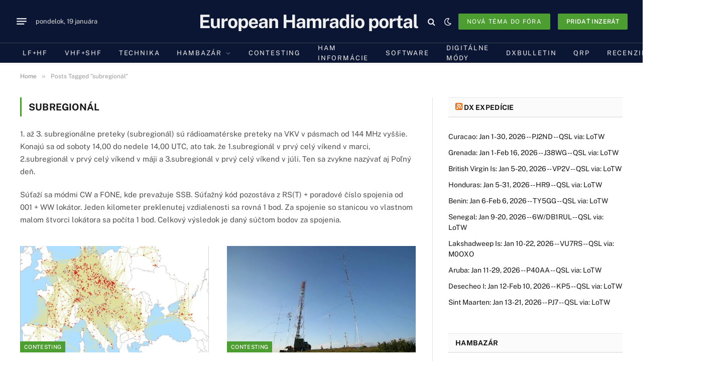

--- FILE ---
content_type: text/html; charset=utf-8
request_url: https://www.google.com/recaptcha/api2/aframe
body_size: 267
content:
<!DOCTYPE HTML><html><head><meta http-equiv="content-type" content="text/html; charset=UTF-8"></head><body><script nonce="I6PJ9JG7Nqn9PSVu6yMeMA">/** Anti-fraud and anti-abuse applications only. See google.com/recaptcha */ try{var clients={'sodar':'https://pagead2.googlesyndication.com/pagead/sodar?'};window.addEventListener("message",function(a){try{if(a.source===window.parent){var b=JSON.parse(a.data);var c=clients[b['id']];if(c){var d=document.createElement('img');d.src=c+b['params']+'&rc='+(localStorage.getItem("rc::a")?sessionStorage.getItem("rc::b"):"");window.document.body.appendChild(d);sessionStorage.setItem("rc::e",parseInt(sessionStorage.getItem("rc::e")||0)+1);localStorage.setItem("rc::h",'1768821007992');}}}catch(b){}});window.parent.postMessage("_grecaptcha_ready", "*");}catch(b){}</script></body></html>